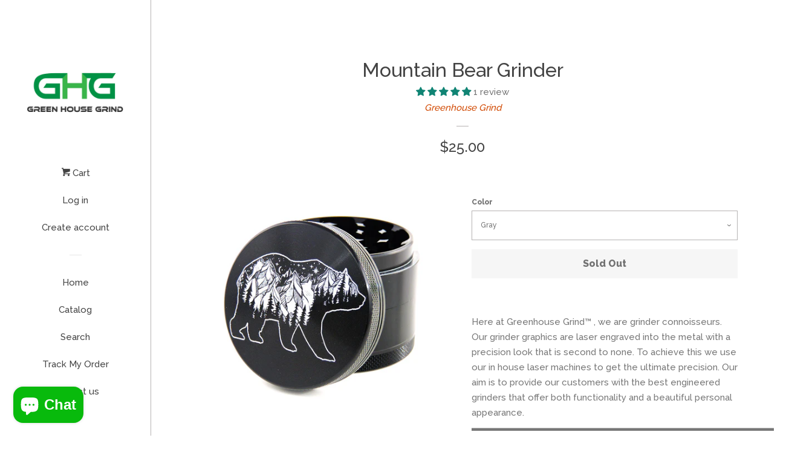

--- FILE ---
content_type: text/javascript;charset=utf-8
request_url: https://assets.cloudlift.app/api/assets/upload.js?shop=greenhouse-grind.myshopify.com
body_size: 3904
content:
window.Cloudlift = window.Cloudlift || {};window.Cloudlift.upload = { config: {"app":"upload","shop":"greenhouse-grind.myshopify.com","url":"https://www.greenhousegrind.com","api":"https://api.cloudlift.app","assets":"https://cdn.jsdelivr.net/gh/cloudlift-app/cdn@0.14.29","mode":"prod","currencyFormats":{"moneyFormat":"${{amount}}","moneyWithCurrencyFormat":"${{amount}} USD"},"resources":["https://cdn.jsdelivr.net/gh/cloudlift-app/cdn@0.14.29/static/app-upload.css","https://cdn.jsdelivr.net/gh/cloudlift-app/cdn@0.14.29/static/app-upload.js"],"locale":"en","i18n":{"upload.config.image.editor.color.exposure":"Exposure","upload.config.file.load.error":"Error during load","upload.config.file.size.notavailable":"Size not available","upload.config.error.required":"Please upload a file","upload.config.image.editor.crop.rotate.right":"Rotate right","upload.config.file.button.undo":"Undo","upload.config.error.fileCountMin":"Please upload at least {min} file(s)","upload.config.image.resolution.expected.min":"Minimum resolution is {minResolution}","upload.config.file.upload.error.revert":"Error during revert","upload.config.image.size.tobig":"Image is too big","upload.config.image.editor.resize.height":"Height","upload.config.error.inapp":"Upload error","upload.config.image.editor.crop.aspect.ratio":"Aspect ratio","upload.config.image.editor.button.cancel":"Cancel","upload.config.image.editor.status.error":"Error loading image…","upload.config.file.button.retry":"Retry","upload.config.error.fileCountMax":"Please upload at most {max} file(s)","upload.config.image.editor.util.markup.text":"Text","upload.config.image.ratio.expected":"Expected image ratio {ratio}","upload.config.file.button.remove":"Remove","upload.config.image.resolution.expected.max":"Maximum resolution is {maxResolution}","upload.config.error.inapp.facebook":"Please open the page outside of Facebook","upload.config.image.editor.util.markup.size":"Size","upload.config.image.size.expected.max":"Maximum size is {maxWidth} × {maxHeight}","upload.config.image.editor.util.markup.select":"Select","upload.config.file.uploading":"Uploading","upload.config.image.editor.resize.width":"Width","upload.config.image.editor.crop.flip.horizontal":"Flip horizontal","upload.config.file.link":"\uD83D\uDD17","upload.config.image.editor.status.loading":"Loading image…","upload.config.error.filePagesMin":"Please upload documents with at least {min} pages","upload.config.image.editor.status.processing":"Processing image…","upload.config.file.loading":"Loading","upload.config.file.upload.canceled":"Upload cancelled","upload.config.file.upload.cancel":"tap to cancel","upload.config.image.editor.crop.rotate.left":"Rotate left","upload.config.file.type.notallowed":"File type not allowed","upload.config.file.type.expected":"Expects {lastType}","upload.config.image.editor.util.markup":"Markup","upload.config.file.button.cancel":"Cancel","upload.config.image.editor.status.waiting":"Waiting for image…","upload.config.file.upload.retry":"tap to retry","upload.config.image.editor.resize.apply":"Apply","upload.config.image.editor.color.contrast":"Contrast","upload.config.file.size.tobig":"File is too large","upload.config.dragdrop":"Drag & Drop your files or <u>Browse</u>","upload.config.file.upload.undo":"tap to undo","upload.config.image.editor.color.saturation":"Saturation","upload.config.error.filePagesMax":"Please upload documents with at most {max} pages","upload.config.file.button.upload":"Upload","upload.config.file.size.waiting":"Waiting for size","upload.config.image.editor.util.color":"Colors","upload.config.error.inputs":"Please fill in all required input fields","upload.config.image.editor.util.markup.circle":"Circle","upload.config.image.type.notsupported":"Image type not supported","upload.config.image.editor.crop.flip.vertical":"Flip vertical","upload.config.image.size.expected.min":"Minimum size is {minWidth} × {minHeight}","upload.config.image.editor.button.reset":"Reset","upload.config.image.ratio.invalid":"Image ratio does not match","upload.config.error.ready":"Please wait for the upload to complete","upload.config.image.editor.crop.zoom":"Zoom","upload.config.file.upload.error.remove":"Error during remove","upload.config.image.editor.util.markup.remove":"Remove","upload.config.image.resolution.max":"Image resolution too high","upload.config.image.editor.util.crop":"Crop","upload.config.image.editor.color.brightness":"Brightness","upload.config.error.fileConvert":"File conversion failed","upload.config.image.editor.util.markup.draw":"Draw","upload.config.image.editor.util.resize":"Resize","upload.config.file.upload.error":"Error during upload","upload.config.image.editor.util.filter":"Filter","upload.config.file.upload.complete":"Upload complete","upload.config.error.inapp.instagram":"Please open the page outside of Instagram","upload.config.image.editor.util.markup.arrow":"Arrow","upload.config.file.size.max":"Maximum file size is {filesize}","upload.config.image.resolution.min":"Image resolution is too low","upload.config.image.editor.util.markup.square":"Square","upload.config.image.size.tosmall":"Image is too small","upload.config.file.button.abort":"Abort","upload.config.image.editor.button.confirm":"Upload"},"level":1,"version":"0.14.29","setup":true,"fields":[{"uuid":"cle0bnpc2pmi","required":true,"hidden":false,"field":"upload","propertyTransform":true,"fieldProperty":"properties","fieldId":"_cl-upload","fieldThumbnail":"thumbnail","fieldThumbnailPreview":true,"className":"","label":"Create your custom grinder by uploading your image below. Please provide high quality images. ","text":"","selector":"","conditionMode":1,"conditions":[{"field":"product","operator":"equals","value":"","objects":[{"id":"7371524101","title":"Custom Herb Grinder - Upload your design!","handle":null}],"tags":null}],"styles":{"file-grid":"0","font-family":"-apple-system, BlinkMacSystemFont, 'Segoe UI', Roboto,\nHelvetica, Arial, sans-serif, 'Apple Color Emoji', 'Segoe UI Emoji',\n'Segoe UI Symbol'","input-order":"top","label-color":"rgb(9,  176,  45)","file-counter":"0","input-margin":"10.0px","buttons-color":"#fff","label-font-size":"24.0px","label-color-drop":"#ffffff","area-border-radius":"5.0px","file-border-radius":"5.0px","label-font-size-drop":"16.0px","area-background-color":"rgb(9,  176,  45)","file-background-color":"#ffffff","buttons-background-color":"rgb(9,  176,  45)","upload-error-background-color":"#ff6a61","upload-success-background-color":"#49ff2e"},"theme":"forest","css":"#cle0bnpc2pmi .cl-hide{display:none!important}#cle0bnpc2pmi .cl-upload--label{color:#09b02d;font-size:24px;display:block}#cle0bnpc2pmi .cl-upload--input-field{margin-bottom:10px}#cle0bnpc2pmi .cl-upload--input{width:100%;box-sizing:border-box;padding:10px 18px;margin:0;border:1px solid #09b02d;border-radius:5px}#cle0bnpc2pmi input[type=checkbox].cl-upload--input,#cle0bnpc2pmi input[type=radio].cl-upload--input{width:1.2em;cursor:pointer}#cle0bnpc2pmi input[type=radio].cl-upload--input{vertical-align:middle;margin-right:10px}#cle0bnpc2pmi input[type=color].cl-upload--input{width:40px;height:40px;cursor:pointer;padding:0;border:0}#cle0bnpc2pmi input[type=radio]+.cl-upload-color-rect{margin-right:10px;margin-bottom:10px}#cle0bnpc2pmi input[type=radio]:checked+.cl-upload-color-rect{border:2px solid #404040}#cle0bnpc2pmi .cl-upload-color-rect{width:30px;height:30px;display:inline-block;vertical-align:middle;border-radius:3px}#cle0bnpc2pmi .cl-upload--invalid{border-color:#ff5247}#cle0bnpc2pmi .cl-upload--errors{overflow:hidden;transition:max-height 2s ease-out;max-height:0}#cle0bnpc2pmi .cl-upload--errors.open{max-height:400px}#cle0bnpc2pmi .cl-upload--error{text-align:center;font-size:16px;cursor:pointer;position:relative;opacity:1;font-family:-apple-system,BlinkMacSystemFont,'Segoe UI',Roboto,Helvetica,Arial,sans-serif,'Apple Color Emoji','Segoe UI Emoji','Segoe UI Symbol';box-sizing:border-box;color:#fff;background-color:#ff6a61;padding:.3rem .7rem;margin-bottom:.7rem;border:1px solid transparent;border-color:#ff5247;border-radius:5px}#cle0bnpc2pmi .cl-upload--error:after{content:'x';position:absolute;right:1rem;top:.25rem}#cle0bnpc2pmi .cl-upload--error.dismissed{opacity:0;transition:opacity .3s ease-out}#cle0bnpc2pmi .filepond--root{font-family:-apple-system,BlinkMacSystemFont,'Segoe UI',Roboto,Helvetica,Arial,sans-serif,'Apple Color Emoji','Segoe UI Emoji','Segoe UI Symbol'}#cle0bnpc2pmi .filepond--file-action-button{cursor:pointer;min-height:auto!important;height:1.625em}#cle0bnpc2pmi .filepond--drop-label{color:#fff}#cle0bnpc2pmi .filepond--drop-label label{cursor:pointer;width:auto!important;height:auto!important;position:relative!important;color:#fff!important;font-size:16px!important}#cle0bnpc2pmi .filepond--drop-label u{cursor:pointer;text-decoration-color:#fff}#cle0bnpc2pmi .filepond--label-action{text-decoration-color:#fff}#cle0bnpc2pmi .filepond--panel-root{background-color:#09b02d}#cle0bnpc2pmi .filepond--panel-root{border-radius:5px}#cle0bnpc2pmi .filepond--item-panel,#cle0bnpc2pmi .filepond--file-poster-wrapper,#cle0bnpc2pmi .filepond--image-preview-wrapper{border-radius:5px}#cle0bnpc2pmi .filepond--item-panel{background-color:#fff}#cle0bnpc2pmi .filepond--drip-blob{background-color:#999}#cle0bnpc2pmi .filepond--file-action-button{background-color:#09b02d}#cle0bnpc2pmi .filepond--file-action-button{color:#fff}#cle0bnpc2pmi .filepond--file-action-button:hover,#cle0bnpc2pmi .filepond--file-action-button:focus{box-shadow:0 0 0 .125em #fff}#cle0bnpc2pmi .filepond--file{color:#000}#cle0bnpc2pmi [data-filepond-item-state*='error'] .filepond--item-panel,#cle0bnpc2pmi [data-filepond-item-state*='invalid'] .filepond--item-panel{background-color:#ff6a61}#cle0bnpc2pmi [data-filepond-item-state*='invalid'] .filepond--file{color:#fff}#cle0bnpc2pmi [data-filepond-item-state='processing-complete'] .filepond--item-panel{background-color:#49ff2e}#cle0bnpc2pmi [data-filepond-item-state='processing-complete'] .filepond--file{color:#000}#cle0bnpc2pmi .filepond--image-preview-overlay-idle{color:rgba(204,204,204,0.8)}#cle0bnpc2pmi .filepond--image-preview{background-color:#fff}#cle0bnpc2pmi .filepond--image-preview-overlay-success{color:#49ff2e}#cle0bnpc2pmi .filepond--image-preview-overlay-failure{color:#ff6a61}","fileMimeTypes":[],"fileMimeTypesValidate":false,"fileSizeMaxPlan":10,"fileMultiple":true,"fileCountMin":0,"fileCountMax":1,"fileCounter":false,"fileQuantity":false,"fileFetch":true,"fileSubmitRemove":true,"fileSubmitClear":false,"fileName":false,"fileGrid":false,"imagePreview":true,"imageSizeValidate":false,"imageThumbnail":false,"imageThumbnailWidth":500,"imageThumbnailHeight":500,"convert":false,"convertInfo":false,"convertInfoPagesQuantity":false,"convertInfoLengthQuantity":false,"pdfMultiPage":false,"pdfTransparent":false,"serverTransform":false,"imageOriginal":false,"imageEditor":false,"imageEditorOpen":true,"imageEditorCropRestrict":false,"imageEditorCropRatios":[{"label":"Free","value":""},{"label":"Portrait","value":"3:2"},{"label":"Square","value":"1:1"},{"label":"Landscape","value":"4:3"}],"imageEditorUtils":[],"imageEditorPintura":false,"inputFields":[],"variantConfigs":[],"variantConfig":false}],"extensions":""}};loadjs=function(){var a=function(){},c={},u={},f={};function o(e,n){if(e){var t=f[e];if(u[e]=n,t)for(;t.length;)t[0](e,n),t.splice(0,1)}}function l(e,n){e.call&&(e={success:e}),n.length?(e.error||a)(n):(e.success||a)(e)}function h(t,r,s,i){var c,o,e=document,n=s.async,u=(s.numRetries||0)+1,f=s.before||a,l=t.replace(/^(css|img)!/,"");i=i||0,/(^css!|\.css$)/.test(t)?((o=e.createElement("link")).rel="stylesheet",o.href=l,(c="hideFocus"in o)&&o.relList&&(c=0,o.rel="preload",o.as="style")):/(^img!|\.(png|gif|jpg|svg)$)/.test(t)?(o=e.createElement("img")).src=l:((o=e.createElement("script")).src=t,o.async=void 0===n||n),!(o.onload=o.onerror=o.onbeforeload=function(e){var n=e.type[0];if(c)try{o.sheet.cssText.length||(n="e")}catch(e){18!=e.code&&(n="e")}if("e"==n){if((i+=1)<u)return h(t,r,s,i)}else if("preload"==o.rel&&"style"==o.as)return o.rel="stylesheet";r(t,n,e.defaultPrevented)})!==f(t,o)&&e.head.appendChild(o)}function t(e,n,t){var r,s;if(n&&n.trim&&(r=n),s=(r?t:n)||{},r){if(r in c)throw"LoadJS";c[r]=!0}function i(n,t){!function(e,r,n){var t,s,i=(e=e.push?e:[e]).length,c=i,o=[];for(t=function(e,n,t){if("e"==n&&o.push(e),"b"==n){if(!t)return;o.push(e)}--i||r(o)},s=0;s<c;s++)h(e[s],t,n)}(e,function(e){l(s,e),n&&l({success:n,error:t},e),o(r,e)},s)}if(s.returnPromise)return new Promise(i);i()}return t.ready=function(e,n){return function(e,t){e=e.push?e:[e];var n,r,s,i=[],c=e.length,o=c;for(n=function(e,n){n.length&&i.push(e),--o||t(i)};c--;)r=e[c],(s=u[r])?n(r,s):(f[r]=f[r]||[]).push(n)}(e,function(e){l(n,e)}),t},t.done=function(e){o(e,[])},t.reset=function(){c={},u={},f={}},t.isDefined=function(e){return e in c},t}();!function(e){loadjs(e.resources,"assets",{success:function(){var n,t="cloudlift."+e.app+".ready";"function"==typeof Event?n=new Event(t):(n=document.createEvent("Event")).initEvent(t,!0,!0),window.dispatchEvent(n)},error:function(e){console.error("failed to load assets",e)}})}(window.Cloudlift.upload.config);